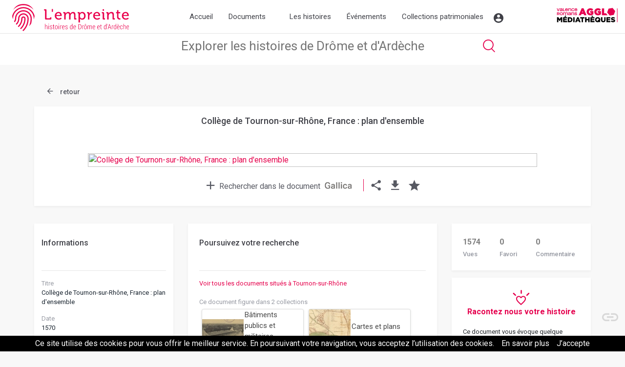

--- FILE ---
content_type: text/html; charset=UTF-8
request_url: https://www.lempreinte.valenceromansagglo.fr/college-de-tournon-sur-rhone-france-plan-d-ensemble,btv1b53106685c.htm
body_size: 7136
content:
Array
(
    [slug] => document
    [ref] => btv1b53106685c
)
<!DOCTYPE html>
<html lang="fr">

<head>

  <!-- Required meta tags -->
  <meta charset="utf-8">
  <meta name="viewport" content="width=device-width, initial-scale=1, shrink-to-fit=no">

  <!-- Bootstrap CSS -->
  <link rel="stylesheet" href="https://maxcdn.bootstrapcdn.com/bootstrap/4.0.0/css/bootstrap.min.css" integrity="sha384-Gn5384xqQ1aoWXA+058RXPxPg6fy4IWvTNh0E263XmFcJlSAwiGgFAW/dAiS6JXm" crossorigin="anonymous">
  <link href="https://fonts.googleapis.com/css?family=Roboto:300,400,500,700" rel="stylesheet"> 
  <link href="https://fonts.googleapis.com/css2?family=Roboto+Slab:wght@100;200;300;400;500;600;900&display=swap" rel="stylesheet">
  <link href="https://fonts.googleapis.com/css2?family=Barlow:wght@100;400;500&display=swap" rel="stylesheet"> 
  <link rel="stylesheet" href="https://cdnjs.cloudflare.com/ajax/libs/fancybox/3.3.0/jquery.fancybox.min.css" />
  <link rel="stylesheet" href="css/app.css" >
    <link rel="stylesheet" href="css/flexslider.css" >
  <link rel="stylesheet" type="text/css" href="js/slick/slick.css"/>
// Add the new slick-theme.css if you want the default styling
<link rel="stylesheet" type="text/css" href="js/slick/slick-theme.css"/>

  <title>Bibliothèque numérique patrimoniale</title>
</head>
<body>

<!-- 
   -->


    <header>
      <!-- header -->
      <div class="container-fluid header">
        
        <div class="alertm"></div>

        <div class="row headm">
          <div class="col-12 col-sm-3 logos">

            <!--    Made by Erik Terwan    -->
            <!--   24th of November 2015   -->
            <!--        MIT License        -->
            <nav role="navigation" class=" mobimenu ">
              <div id="menuToggle">
    <!--
    A fake / hidden checkbox is used as click reciever,
    so you can use the :checked selector on it.
  -->
  <input type="checkbox" />

    <!--
    Some spans to act as a hamburger.
    
    They are acting like a real hamburger,
    not that McDonalds stuff.
  -->
  <span></span>
  <span></span>
  <span></span>

    <!--
    Too bad the menu has to be inside of the button
    but hey, it's pure CSS magic.
  -->
  <ul id="menu">
    <a href="http://www.lempreinte.valenceromansagglo.fr/"><li>Accueil</li></a>
    <a href="#" id="smenumob"><li>Documents<span class="icon-Font_BNP-54 icosize18 icomobmenu "></span></li></a>
    <div class="smenumob"> 
      <div class="docmenuitem"><a href="documents.htm?search=">Tous les documents</a></div>
      <div class="docmenuitem"><a href="thematiques.htm">Thématiques</a></div>
      <div class="docmenuitem"><a href="cartoville.htm">Carte</a></div>
      <div class="docmenuitem"><a href="timeline.htm">Chronologie</a></div>
      <div class="docmenuitem"><a href="types.htm">Supports</a></div>
    </div>
    <a href="parcours.htm"><li>Parcours</li></a>
    <a href="agenda.htm"><li>Agenda</li></a>
    <a href="collections-patrimoniales.htm" ><li>Collections patrimoniales</li></a>    <a href="moncompte.htm"><li>Mon compte</li></a>

  </ul>
</div>
</nav>




<a href="http://www.lempreinte.valenceromansagglo.fr/"><img src="assets/img/logo.svg" alt="L'empreinte histoires de Drôme et d'Ardèche" title="L'empreinte histoires de Drôme et d'Ardèche" class="logoe"></a>
</div>  
<div class="col-0 col-md-7  d-none d-sm-block">
  <nav class="navbar navbar-expand-lg">

    <button class="navbar-toggler" type="button" data-toggle="collapse" data-target="#navbarNavAltMarkup" aria-controls="navbarNavAltMarkup" aria-expanded="false" aria-label="Toggle navigation">
      <span class="navbar-toggler-icon"></span>
    </button>
    <div class="collapse navbar-collapse" id="navbarNavAltMarkup">
      <div class="navbar-nav">
        <a class="nav-item nav-link " href="http://www.lempreinte.valenceromansagglo.fr/">Accueil</a>
        <a class="nav-item nav-link docm  " href="#">Documents
          <!-- <span class="icon-Font_BNP-54 gf icosize18 icodocbox"></span> -->

          <div class="docsbox bgw text-left fs14">                     
           <div class="smenud"> 
            <div class="docmenuitem"><a href="documents.htm?search="><span class="icon-Font_BNP-14  icosize18 icomenud "></span>Tous les documents</a></div>
            <hr>
            <div class="docmenuitem"><a href="thematiques.htm"><span class="icon-Font_BNP-482  icosize18 icomenud "></span>Thématiques</a></div>
            <div class="docmenuitem"><a href="cartoville.htm"><span class="icon-Font_BNP-15  icosize18 icomenud "></span>Carte</a></div>
            <div class="docmenuitem"><a href="timeline.htm"><span class="icon-Font_BNP-49  icosize18 icomenud "></span>Chronologie</a></div>
            <div class="docmenuitem"><a href="types.htm"><span class="icon-Font_BNP-50  icosize18 icomenud "></span>Supports</a></div>
          </div>
        </div>


      </a>
      <a class="nav-item nav-link histm " href="#">Les histoires <!-- <span class="icon-Font_BNP-54 gf icosize18 icohbox"></span> -->

          <div class="hbox bgw text-left fs14">                     
           <div class="smenud"> 
            
            <div class="docmenuitem"><a href="parcours.htm"><span class="icon-Font_BNP-482  icosize18 icomenud "></span>Grands formats</a></div>
            <div class="docmenuitem"><a href="articles.htm"><span class="icon-Font_BNP-482  icosize18 icomenud "></span>Articles</a></div>
            
          </div>
        </div></a>
      <a class="nav-item nav-link   " href="evenements.htm">Événements</a>
      <a class="nav-item nav-link  " href="collections-patrimoniales.htm">Collections patrimoniales</a>

    </div>

  </div>
  <div class="account">
   <div class="accountbtn"> 
    <span class="icon-Font_BNP-01 gf icosize30 icoaccount"></span>

    <div class="accountbox bgw shad1 text-center fs14">
              <a href="connexion.htm" class="btnva btn-connect">Me connecter</a>
        <hr>
        Première visite ? <a href="inscription.htm">Créer un compte</a>
      




    </div>
  </div>
</div>
</nav>

</div>
<div class="col-2  d-none d-md-block text-right ">
  
  <a href="http://mediatheques.valenceromans.fr" target="_blank"><img src="assets/img/logo_agglo.svg" alt="Valence Romans Sud Rhône-Alpes" class="logoagglo" ></a>
</div>

</div>
</div>
<!-- header end -->

		<div class="container-fluid ">
	<!-- searchzone	 -->
	<div class="row searchb">
		<div class="col-12 ">
			<div class="row">
				<div class="col-12">
					<form action="documents.htm" method="get" id="generalsearch">
								<input type="text" name="search" class="generalsearch" placeholder="Explorer les histoires de Drôme et d'Ardèche"> 
								<button  class="subsearchome icon-Font_BNP-04 rose icosize35"></button>
							</form>
											</div>

				</div>


			</div>
		</div>
	</div></header>


<div class="container document">
	<div class="row">
		<div class="col-12 nbrdoc">
			<a href="documents.htm"><span class="icon-Font_BNP-25 grisf  icosize35 icoback"></span> retour</a>
			
		</div>
	</div>

	<div class="row doc bgw">
		<div class="col-1"></div>
		<div class="col-10">
			<div class="title">Collège de Tournon-sur-Rhône, France : plan d'ensemble</div>
			<div class="visuel">
				<div class="flexdoc">
					<ul class="slides">

													<li><a data-fancybox data-type="iframe" data-src="http://universalviewer.io/uv.html?manifest=http://gallica.bnf.fr/iiif/ark:/12148/btv1b53106685c/manifest.json" href="javascript:;"  title="Collège de Tournon-sur-Rhône, France : plan d'ensemble" ><img src="https://gallica.bnf.fr/iiif/ark:/12148/btv1b53106685c/f1/full/1000/0/native.jpg" alt="Collège de Tournon-sur-Rhône, France : plan d'ensemble" class="img-fluid zoomin  "></a></li>
						





					</ul>
				</div>




			</div>
		</div>




		<div class="col-12 text-center legimg">

			
							
				<a href="http://gallica.bnf.fr/ark:/12148/btv1b53106685c" class="lgall" target="_blank"><span class="reader"><span class="icon-Font_BNP-21 grisf  icosize35 icoca"></span>Rechercher dans le document</span></a>
				
				<a href="http://gallica.bnf.fr/ark:/12148/btv1b53106685c" target="_blank" class="gallicalink"><img src="assets/img/logo_gallica.png" alt="voir le document dans Gallica" title="voir le document dans Gallica"></a>
				<span class="separator">&nbsp;</span>
			
			<span class="icol">
				<a data-fancybox data-src="#hidden-content" href="javascript:;"><span class="icon-Font_BNP-22 grisf  icosize35 icoca icodoc"></span></a>
									<a data-fancybox data-src="#download" href="javascript:;"  title="télécharger le document"><span class="icon-Font_BNP-23 grisf  icosize35 icoca icodoc"></span></a>
								<span class="icod adfavalert" title="ajouter à mes favoris" data-doc="btv1b53106685c"><span class="icon-Font_BNP-17 icosize35 icoca icodoc grisf  "></span></span>

				

			</span>


		</div>
		
	</div>


	<div class="row docinfo">
		<div class="col-12 col-md-3 order-3 order-md-1">
			<div class="row blocinfo ">
				<div class="col-12 bgw">
					<div class="titlebloc">Informations</div>
					<hr>

					<span class="db txtgc">Titre</span>
					<span class="db txtgf mb15">Collège de Tournon-sur-Rhône, France : plan d'ensemble</span>

					
					
											<span class="db txtgc">Date</span>
						<span class="db txtgf mb15">1570</span>
					
											<span class="db txtgc">Description</span>
						<span class="db txtgf mb15">Référence bibliographique : Vallery-Radot, 736  Appartient à l’ensemble documentaire : RhoneAlp1  Plan  Architecture jésuite -- France -- Tournon-sur-Rhône (Ardèche) -- Dessins et plans  Dessins et plans -- 16e siècle  </span>
					
					<span class="db txtgc">Type de document</span>
					<span class="db txtgf mb15">Iconographie<br />Cartes et plans</span>
					

											<span class="db txtgc">Format</span>
						<span class="db txtgf mb15">1 dess. : plume, encre brune et lavis d'encre ; 42,6 x 55,5 cm (f.)  image/jpeg  Nombre total de vues :  2  </span>
										
					

											<span class="db txtgc">Cote</span>
						<span class="db txtgf mb15">btv1b53106685c</span>
					
											<span class="db txtgc">Utilisation</span>
						<span class="db txtgf mb15"></span>
					
											<span class="db txtgc">Source</span>
						<span class="db txtgf mb15">Bibliothèque nationale de France, département Estampes et photographie, FT 4-HD-4 (16)</span>
					
					

					<span class="db txtgc">Participez pour enrichir ces informations</span>
					<a href="nous-contacter.htm?doc=btv1b53106685c"><span class="db txtgf mb15 rose">Contactez-nous</span></a>
					
				</div>


			</div>

		</div>




		
		<div class="col-12 col-md-6 bcentre order-1 order-md-2 ">
			<div class="row">
				<div class="col-12 mb15 ">
					<div class="cont bgw">
						<div class="titlebloc">Poursuivez votre recherche </div>
							
						<hr>

						<a href="documents.htm?lieu=Tournon-sur-Rhône ">Voir tous les documents situés à Tournon-sur-Rhône </a><br /><br />
												
						<span class="db txtgc">Ce document figure dans 2 collections</span>
								<div class="itemmm1"><a href="documents.htm?theme=batiments-publics-et-militaires" class="imgt"><img src="media/themes/85/1_batimentspublics.jpg" alt="theme Bâtiments publics et militaires" ></a> <span class="txtt"><a href="documents.htm?theme=batiments-publics-et-militaires&clear=extheme" class="title ">Bâtiments publics et militaires</a></span></div>

								
								<div class="itemmm1"><a href="documents.htm?theme=cartes-et-plans" class="imgt"><img src="media/themes/85/18_cartesplans.jpg" alt="theme Cartes et plans" ></a> <span class="txtt"><a href="documents.htm?theme=cartes-et-plans&clear=extheme" class="title ">Cartes et plans</a></span></div>

								<div class="clearfix"></div>						

						<br />
						<span class="db txtgc">Mots clés </span>
													<div class="typedoc">
								<a href="documents.htm?stheme=Collège&clear=exstheme" class="tag">Collège</a>
							</div>
												<br> <br>
						<!-- <span class="db txtgc">Liens externes</span>
						<a href="#">www.sudoc/gare-valence.fr</a><br />
						<a href="#">www.sudoc/gare-valence.fr</a>
						<span class="db txtgf mb15 rose"></span> -->


						
						<span class="db txtgc mb15">Suggestion de documents</span>



						<div class="row suggest">
							<div class="col-12 sugg ">
								<div class="row">
								<div class="col-12 col-lg-4"><a href="http://www.lempreinte.valenceromansagglo.fr/le-viaduc-de-duzon-belle-excursion-a-5-kilometres-de-tournon-sur-rhone,B263626101_CPA386.htm"><img src="media/docs/340/B263626101_CPA386/B263626101_CPA386_R.jpg" alt="Le Viaduc de Duzon - Belle excursion à 5 kilomètres de tournon-sur-Rhône"  class="img-fluid imgsugg"></a></div>
								<div class="col-12 col-lg-8"><br />
								<a href="http://www.lempreinte.valenceromansagglo.fr/le-viaduc-de-duzon-belle-excursion-a-5-kilometres-de-tournon-sur-rhone,B263626101_CPA386.htm" class="title">Le Viaduc de Duzon - Belle excursion à 5 kilomètres de tournon-sur-Rhône</a></div>

								</div>
								
								<hr class="d-md-block d-lg-none" />
								</div>
								<div class="col-12 sugg ">
								<div class="row">
								<div class="col-12 col-lg-4"><a href="http://www.lempreinte.valenceromansagglo.fr/saint-maurice-drome-les-ecoles,B263626101_CP1028.htm"><img src="media/docs/340/B263626101_CP1028/B263626101_CP1028_R.jpg" alt="Saint-Maurice (Drôme) - Les Ecoles"  class="img-fluid imgsugg"></a></div>
								<div class="col-12 col-lg-8"><br />
								<a href="http://www.lempreinte.valenceromansagglo.fr/saint-maurice-drome-les-ecoles,B263626101_CP1028.htm" class="title">Saint-Maurice (Drôme) - Les Ecoles</a></div>

								</div>
								
								<hr class="d-md-block d-lg-none" />
								</div>
								<div class="col-12 sugg ">
								<div class="row">
								<div class="col-12 col-lg-4"><a href="http://www.lempreinte.valenceromansagglo.fr/le-buis-drome-l-hotel-de-ville,B263626101_CP276.htm"><img src="media/docs/340/B263626101_CP276/B263626101_CP276_R.jpg" alt="Le Buis (Drôme). - L'Hôtel de Ville"  class="img-fluid imgsugg"></a></div>
								<div class="col-12 col-lg-8"><br />
								<a href="http://www.lempreinte.valenceromansagglo.fr/le-buis-drome-l-hotel-de-ville,B263626101_CP276.htm" class="title">Le Buis (Drôme). - L'Hôtel de Ville</a></div>

								</div>
								
								<hr class="d-md-block d-lg-none" />
								</div>
															

							


						</div>



						<br /><hr><div class="text-center"><span class="db txtgc">Les bibliothécaires vous aident dans vos recherches</span>
							<a href="https://www.eurekoi.org/" target="_blank">www.eurekoi.org</a></div><br />
						</div>

					</div>

					<div class="col-12 mb15 d-none d-md-block" id="commentb">
						<div class="cont bgw commentbloc">
							<div class="titlebloc"> 0 Commentaire </div>

							<div class="addcomment grism">
								<div class="addcomm"><span class="icod"><span class="icon-Font_BNP-01 grisc icosize35 icocomm"></span> <span class="addcommentc">cliquer pour ajouter un commentaire</span></span></div>

								 

																<form name="majaccount" method="post" action="/college-de-tournon-sur-rhone-france-plan-d-ensemble,btv1b53106685c.htm#addc" id="addc" class="hide">
									<div class="form-group">
										<input type="hidden" name="url">
										<input type="hidden" name="addcomm" value="btv1b53106685c">
										<input type="hidden" name="start" value="1769763649">
						<!-- <label for="email">Adresse email <span class="rose">*</span></label>
							<input type="text" class="form-control" id="email" name="email" placeholder="Adresse email"  value=""> -->
						</div>

						<div class="form-group">
							<label for="nom">Nom/prénom ou pseudo <span class="rose">*</span></label>
							<input type="text" class="form-control" id="nom" name="nom" placeholder="Nom/prénom ou pseudo"  value="">
						</div>

						<div class="form-group">
							<label for="nom">Commentaire <span class="rose">*</span></label>
							<textarea type="text" class="form-control textareac" id="commentaire" name="commentaire" placeholder="Commentaire"></textarea>
						</div>


						* avant d'être publié, votre commentaire devra être approuvé.
						<input type="submit" class="btnva" name="majaccount" value="Valider">
						<br />
					</form>

				</div>

				







			</div>
		</div>
	</div>
</div>
<div class="col-12 col-md-3 order-2 order-md-3">
	<div class="row ">
		<div class="col-12 infostats bgw mb15 d-md-none d-lg-block">
			<div class="counter">
				<span class="views">
					<span class="nb">1574</span>
					<span class="leg">Vues</span>
				</span>

				<span class="views">
					<span class="nb">0</span>
					<span class="leg"> Favori</span>
				</span>

				<span class="views">
					<span class="nb">0</span>
					<span class="leg"> Commentaire</span>
				</span>
			</div>

		</div>

		<div class="col-12 infostats bgw mb15 d-md-none d-lg-block ">
			<div class="text-center"><span class="icon-Font_BNP-59 rose gf icosize35 "></span><br />
			<span class="fs16 rose"><strong>Racontez nous votre histoire</strong></span></div> <br />
			Ce document vous évoque quelque chose ? Un souvenir ? Un moment de vie? Partagez votre témoignage pour nous faire découvrir ce document à travers un autre regard.
			<div class="btnha text-center"><a href="#commentb" >Ajoutez un témoignage</a></div>


		</div>

		<div class="col-12 geoloc bgw text-center mb15">
			
			<span class="icod"><span class="icon-Font_BNP-15 rose icosize35 icogrid"></span></span>
			<span class="title ">Tournon-sur-Rhône </span>
			<div class="gmaps "><br />
								<div id="gmaps"></div>
				<!-- 45.0675156**4.832852 -->
				<script>

					function initMap() {
						var myLatLng = {lat: 45.0675156, lng: 4.832852};

						var map = new google.maps.Map(document.getElementById('gmaps'), {
							zoom: 13,
							center: myLatLng
						});

						var marker = new google.maps.Marker({
							position: myLatLng,
							map: map,
							title: "Coll&egrave;ge de Tournon-sur-Rh&ocirc;ne, France : plan d'ensemble"
						});
					}
				</script>

				<script src="https://maps.googleapis.com/maps/api/js?key=AIzaSyAg2-Yix24TurLNgfnRk1UchthF_Lnx9DU
				&callback=initMap" 							async defer></script>

				<br /><br />
				
				<br /><br />

			</div>


			<div class="col-12 geolochelp bgw text-center">
				

			</div>


		</div>
	
	</div>
</div>
















</div>
</div>


<!-- download -->
<div style="display: none;" id="download">
	<h4>Téléchargement du document</h4>
		<a target="_blank" href="media/docs/zipdoc.php?sz=120&id=btv1b53106685c" class="grisf">Vignette (0)</a><br />
	<a target="_blank" href="media/docs/zipdoc.php?sz=250&id=btv1b53106685c" class="grisf">Petite taille (0)</a><br />
	<a target="_blank" href="media/docs/zipdoc.php?sz=340&id=btv1b53106685c" class="grisf">Taille moyenne (0)</a><br />
	<a target="_blank" href="media/docs/zipdoc.php?sz=1000&id=btv1b53106685c" class="grisf">Grande taille (0)</a><br />
	<a target="_blank" href="media/docs/zipdoc.php?sz=1800&id=btv1b53106685c" class="grisf">Très grande taille (0)</a><br />
	<a target="_blank" href="media/docs/zipdoc.php?sz=hd&id=btv1b53106685c" class="grisf">Fichier Original (0)</a><br />
</div>

<!-- share -->
<div style="display: none;" id="hidden-content">
	<h2>Partager ce document</h2>
	<p class="text-center">
		<a href="https://www.pinterest.com/pin/create/button/?url=http://www.lempreinte.valenceromansagglo.fr//college-de-tournon-sur-rhone-france-plan-d-ensemble,btv1b53106685c.htm&media=https://gallica.bnf.fr/iiif/ark:/12148/btv1b53106685c/f1/full/340/0/native.jpg&description=Collège de Tournon-sur-Rhône, France : plan d'ensemble"  target="_blank" class="icon-Font_BNP-44  icosize60 "></a>
		<a href="https://www.facebook.com/sharer.php?u=http://www.lempreinte.valenceromansagglo.fr//college-de-tournon-sur-rhone-france-plan-d-ensemble,btv1b53106685c.htm" target="_blank" class="icon-Font_BNP-45  icosize60 "></a>
		<a href="https://twitter.com/intent/tweet?url=http://www.lempreinte.valenceromansagglo.fr//college-de-tournon-sur-rhone-france-plan-d-ensemble,btv1b53106685c.htm"  target="_blank" class="icon-Font_BNP-46  icosize60 "></a>
		<a href="mailto:?subject=Bibliothèque numérique Valence Romans Agglo : lien partagé&body=Bonjour%0D%0A%0D%0A%0D%0A%0D%0AJe souhaite partager des documents de la Bibliothèque numérique de Valence Romans Agglo.%0D%0A%0D%0A%0D%0A%0D%0AVous pouvez voir le contenu ici http://www.lempreinte.valenceromansagglo.fr//college-de-tournon-sur-rhone-france-plan-d-ensemble,btv1b53106685c.htm"><span class="icon-Font_BNP-47  icosize60 "></span></a>

	</p>
</div>
<!-- form -->
<div style="display: none;" id="contactd">
	<h4>Contactez-nous</h4>
	Vous avez des informations plus précises sur ce document ou vous souhaitez nous soumettre vos commentaires ? <br /><br />
	Remplissez le formulaire ci-dessous.<br /><br />
	Merci pour votre participation ! <br /><br />

	<form action="/college-de-tournon-sur-rhone-france-plan-d-ensemble,btv1b53106685c.htm" name="contactd" method="post">

		<div class="form-group">
			<label for="nom">Votre nom</label>
			<input type="text" class="form-control" id="nom" placeholder="Nom">
			<small id="emailHelp" class="form-text text-muted">Votre email ne servira qu'à correspondre avec vous au besoin.</small>
		</div>
		<div class="form-group">
			<label for="email">Votre email</label>
			<input type="email" class="form-control" id="email" placeholder="Votre adresse email">
		</div>
		<div class="form-group">
			<label for="message">Votre message</label>
			<textarea class="form-control txtareac"  rows="5" placeholder="Votre message"></textarea>
		</div>

		<button type="submit" class="btn  subcont">Submit</button>







	</form>

</div>










	<!-- FOOTER -->
	<div class="container-fluid header">
		<div class="row ">
			<div class="col-12 footerreso">
				
				<a href="https://www.flickr.com/photos/mediathequesvalenceromansagglo/albums" target="_blank" class="icon-Font_BNP-11 grisf icosize60 "></a>
				<a href="https://www.facebook.com/LEmpreinte-Histoires-de-Dr%C3%B4me-et-dArd%C3%A8che-109882717352870/" target="_blank" class="icon-Font_BNP-12 grisf icosize60 "></a>


			</div>
			<div class="col-12 footerlink">
				<a href="entrepot-oai.htm">Entrepôt OAI</a><a href="partenaires.htm">Nos partenaires</a><a href="qui-sommes-nous.htm">Qui sommes-nous ?</a><a href="mentions-legales.htm">Mentions légales</a>				<a href="nous-contacter.htm">Nous contacter</a>
				


			</div>

			<div class="col-12 footerbottom">
				<div class="container">
					<div class="row">
						<div class="col-sm-12 col-md-4 fcol">© 2018. Valence Romans Agglo</div>
						<div class="col-sm-12 col-md-4   fcol"><a href="http://www.valenceromansagglo.fr" target="_blank"><img src="assets/img/logo-valence.png" alt="Valence agglo"></a></div>
						<div class="col-sm-12 col-md-4   fcol">
							<a  href="politique-de-confidentialite.htm">Politique de confidentialité</a>							
						</div>
					</div>
				</div>

			</div>


		</div>

		<!-- END FOOTER -->


	</div>


<a id="back-to-top" href="#" class="back-to-top" role="button" title="Click to return on the top page" data-toggle="tooltip" data-placement="left"><span class="icon-Font_BNP-41  icosize60"></span></a>	


<!-- Optional JavaScript -->
    <!-- jQuery first, then Popper.js, then Bootstrap JS -->
    <!-- <script src="js/jquery-3.2.1.min.js" ></script> -->
    <script type="text/javascript" src="js/jquery-1.11.3.min.js"></script>
    <script src="https://cdnjs.cloudflare.com/ajax/libs/popper.js/1.12.9/umd/popper.min.js" integrity="sha384-ApNbgh9B+Y1QKtv3Rn7W3mgPxhU9K/ScQsAP7hUibX39j7fakFPskvXusvfa0b4Q" crossorigin="anonymous"></script>
    <script src="https://maxcdn.bootstrapcdn.com/bootstrap/4.0.0/js/bootstrap.min.js" integrity="sha384-JZR6Spejh4U02d8jOt6vLEHfe/JQGiRRSQQxSfFWpi1MquVdAyjUar5+76PVCmYl" crossorigin="anonymous"></script>
     <script src="js/jquery.flexslider-min.js"></script>

<script type="text/javascript" src="//code.jquery.com/jquery-migrate-1.2.1.min.js"></script>
<script type="text/javascript" src="js/slick/slick.min.js"></script>
      
<script src="https://cdnjs.cloudflare.com/ajax/libs/fancybox/3.3.0/jquery.fancybox.min.js"></script>
     <script src="https://cdnjs.cloudflare.com/ajax/libs/jquery.imagesloaded/3.1.8/imagesloaded.pkgd.min.js"></script>
        <script src="js/masonry.pkgd.min.js"></script>

    <script src="js/app.js"></script>
    
    

    <script src="js/cookiechoices.js"></script><script>document.addEventListener('DOMContentLoaded', function(event){cookieChoices.showCookieConsentBar('Ce site utilise des cookies pour vous offrir le meilleur service. En poursuivant votre navigation, vous acceptez l’utilisation des cookies.', 'J’accepte', 'En savoir plus', 'politique-de-confidentialite.htm');});</script>

    <!-- Global site tag (gtag.js) - Google Analytics -->
<script async src="https://www.googletagmanager.com/gtag/js?id=UA-126135355-1"></script>
<script>
  window.dataLayer = window.dataLayer || [];
  function gtag(){dataLayer.push(arguments);}
  gtag('js', new Date());

  gtag('config', 'UA-126135355-1');
</script>

  </body>
</html>
